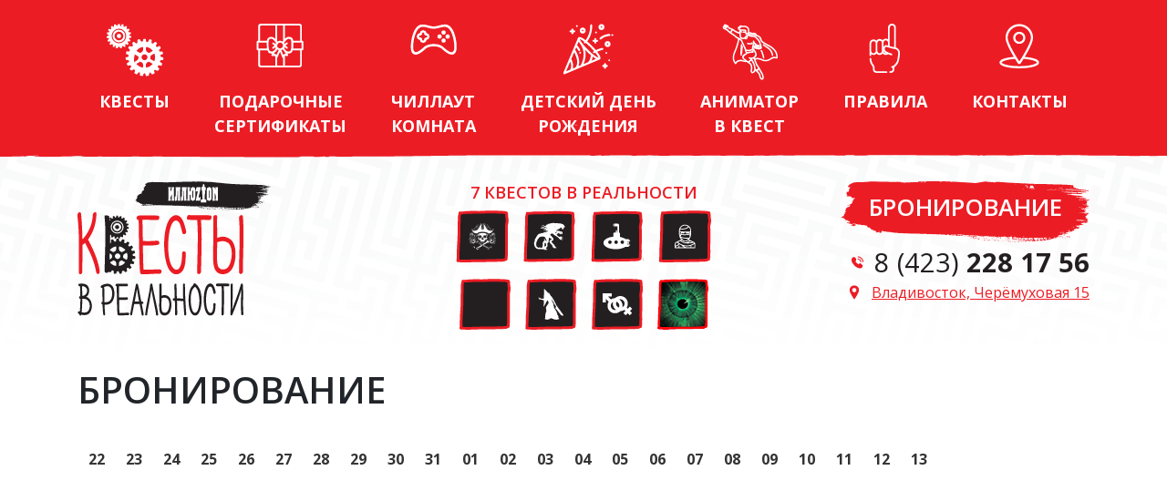

--- FILE ---
content_type: text/html; charset=UTF-8
request_url: http://quest.illuzion.ru/booking/?date=1688245200
body_size: 7337
content:
<!DOCTYPE html>
<html>
<head>
    <meta charset="UTF-8">
    <meta name="viewport" content="width=device-width, initial-scale=1, shrink-to-fit=no">
	<title>Бронирование - Квесты в реальности Владивосток</title>    <link href="https://fonts.googleapis.com/css?family=Open+Sans:300,400,600,700&amp;subset=cyrillic" rel="stylesheet">
	<link rel="icon" type="image/png" href="/favicon.png" />	
	<script src="https://ajax.googleapis.com/ajax/libs/jquery/1.12.4/jquery.min.js"></script>
	<meta name="google-site-verification" content="VC2BLvE3en2zeK7b5MiQDYrgLqApCy3CePoDu_Y29_Y" />
	<meta http-equiv="Content-Type" content="text/html; charset=UTF-8" />
<meta name="robots" content="index, follow" />
<link href="/bitrix/js/main/core/css/core.min.css?15451505022854" type="text/css" rel="stylesheet" />



<link href="/bitrix/templates/illuzion/css/bootstrap.min.css?1545150540140936" type="text/css"  data-template-style="true" rel="stylesheet" />
<link href="/bitrix/templates/illuzion/styles.css?15451505402039" type="text/css"  data-template-style="true" rel="stylesheet" />
<link href="/bitrix/templates/illuzion/template_styles.css?155253214212545" type="text/css"  data-template-style="true" rel="stylesheet" />
<script type="text/javascript">if(!window.BX)window.BX={};if(!window.BX.message)window.BX.message=function(mess){if(typeof mess=='object') for(var i in mess) BX.message[i]=mess[i]; return true;};</script>
<script type="text/javascript">(window.BX||top.BX).message({'JS_CORE_LOADING':'Загрузка...','JS_CORE_NO_DATA':'- Нет данных -','JS_CORE_WINDOW_CLOSE':'Закрыть','JS_CORE_WINDOW_EXPAND':'Развернуть','JS_CORE_WINDOW_NARROW':'Свернуть в окно','JS_CORE_WINDOW_SAVE':'Сохранить','JS_CORE_WINDOW_CANCEL':'Отменить','JS_CORE_WINDOW_CONTINUE':'Продолжить','JS_CORE_H':'ч','JS_CORE_M':'м','JS_CORE_S':'с','JSADM_AI_HIDE_EXTRA':'Скрыть лишние','JSADM_AI_ALL_NOTIF':'Показать все','JSADM_AUTH_REQ':'Требуется авторизация!','JS_CORE_WINDOW_AUTH':'Войти','JS_CORE_IMAGE_FULL':'Полный размер'});</script>

<script type="text/javascript" src="/bitrix/js/main/core/core.min.js?1585266702248810"></script>

<script>BX.setJSList(['/bitrix/js/main/core/core_ajax.js','/bitrix/js/main/core/core_promise.js','/bitrix/js/main/polyfill/promise/js/promise.js','/bitrix/js/main/loadext/loadext.js','/bitrix/js/main/loadext/extension.js','/bitrix/js/main/polyfill/promise/js/promise.js','/bitrix/js/main/polyfill/find/js/find.js','/bitrix/js/main/polyfill/includes/js/includes.js','/bitrix/js/main/polyfill/matches/js/matches.js','/bitrix/js/ui/polyfill/closest/js/closest.js','/bitrix/js/main/polyfill/fill/main.polyfill.fill.js','/bitrix/js/main/polyfill/find/js/find.js','/bitrix/js/main/polyfill/matches/js/matches.js','/bitrix/js/main/polyfill/core/dist/polyfill.bundle.js','/bitrix/js/main/core/core.js','/bitrix/js/main/polyfill/intersectionobserver/js/intersectionobserver.js','/bitrix/js/main/lazyload/dist/lazyload.bundle.js','/bitrix/js/main/polyfill/core/dist/polyfill.bundle.js','/bitrix/js/main/parambag/dist/parambag.bundle.js']);
BX.setCSSList(['/bitrix/js/main/core/css/core.css','/bitrix/js/main/lazyload/dist/lazyload.bundle.css','/bitrix/js/main/parambag/dist/parambag.bundle.css']);</script>
<script type="text/javascript">(window.BX||top.BX).message({'LANGUAGE_ID':'ru','FORMAT_DATE':'DD.MM.YYYY','FORMAT_DATETIME':'DD.MM.YYYY HH:MI:SS','COOKIE_PREFIX':'BITRIX_SM','SERVER_TZ_OFFSET':'10800','SITE_ID':'s1','SITE_DIR':'/','USER_ID':'','SERVER_TIME':'1769087191','USER_TZ_OFFSET':'0','USER_TZ_AUTO':'Y','bitrix_sessid':'bea9bd44260e0799bffc45cad4ff3354'});</script>


<script type="text/javascript"  src="/bitrix/js/main/core/core_fx.min.js?15451505029768"></script>
<script type="text/javascript"  src="/bitrix/js/main/polyfill/customevent/main.polyfill.customevent.min.js?1568612386556"></script>
<script type="text/javascript" src="/bitrix/js/ui/dexie/dist/dexie.bitrix.bundle.min.js?156861247660287"></script>
<script type="text/javascript" src="/bitrix/js/main/core/core_ls.min.js?15451505027365"></script>
<script type="text/javascript" src="/bitrix/js/main/core/core_frame_cache.min.js?157705938610422"></script>
<script type="text/javascript">BX.setJSList(['/bitrix/js/main/core/core_fx.js','/bitrix/js/main/polyfill/customevent/main.polyfill.customevent.js','/bitrix/templates/illuzion/js/bootstrap.min.js','/bitrix/templates/illuzion/js/maskedinput.min.js']); </script>
<script type="text/javascript">BX.setCSSList(['/bitrix/templates/illuzion/css/bootstrap.min.css','/bitrix/templates/illuzion/styles.css','/bitrix/templates/illuzion/template_styles.css']); </script>


<script type="text/javascript"  src="/bitrix/templates/illuzion/js/bootstrap.min.js?154515054051039"></script>
<script type="text/javascript"  src="/bitrix/templates/illuzion/js/maskedinput.min.js?15451505403568"></script>
<script type="text/javascript">var _ba = _ba || []; _ba.push(["aid", "7fe7456e3b8a52d30ef96ff2b17b986e"]); _ba.push(["host", "quest.illuzion.ru"]); (function() {var ba = document.createElement("script"); ba.type = "text/javascript"; ba.async = true;ba.src = (document.location.protocol == "https:" ? "https://" : "http://") + "bitrix.info/ba.js";var s = document.getElementsByTagName("script")[0];s.parentNode.insertBefore(ba, s);})();</script>


		<link rel="stylesheet" href="/bitrix/templates/illuzion/adaptive.css" />
	<script src='https://www.google.com/recaptcha/api.js'></script>
<!-- Google Tag Manager -->
<script data-skip-moving='true'>(function(w,d,s,l,i){w[l]=w[l]||[];w[l].push({'gtm.start':
new Date().getTime(),event:'gtm.js'});var f=d.getElementsByTagName(s)[0],
j=d.createElement(s),dl=l!='dataLayer'?'&l='+l:'';j.async=true;j.src=
'https://www.googletagmanager.com/gtm.js?id='+i+dl;f.parentNode.insertBefore(j,f);
})(window,document,'script','dataLayer','GTM-KWH5CBT');</script>
<!-- End Google Tag Manager --><meta name='wmail-verification' content='535e4481df4ba14d218cbac8ae17a6e4' />
<!-- Facebook Pixel Code -->
<script data-skip-moving='true' data-skip-moving='true' >
  !function(f,b,e,v,n,t,s)
  {if(f.fbq)return;n=f.fbq=function(){n.callMethod?
  n.callMethod.apply(n,arguments):n.queue.push(arguments)};
  if(!f._fbq)f._fbq=n;n.push=n;n.loaded=!0;n.version='2.0';
  n.queue=[];t=b.createElement(e);t.async=!0;
  t.src=v;s=b.getElementsByTagName(e)[0];
  s.parentNode.insertBefore(t,s)}(window, document,'script',
  'https://connect.facebook.net/en_US/fbevents.js');
  fbq('init', '454910588735073');
  fbq('track', 'PageView');
</script>
<noscript><img height="1" width="1" style="display:none"
  src="https://www.facebook.com/tr?id=454910588735073&ev=PageView&noscript=1"
/></noscript>
<!-- End Facebook Pixel Code --></head>
<body><!-- Google Tag Manager (noscript) -->
<noscript><iframe src="https://www.googletagmanager.com/ns.html?id=GTM-KWH5CBT"
height="0" width="0" style="display:none;visibility:hidden"></iframe></noscript>
<!-- End Google Tag Manager (noscript) --><!-- Rating Mail.ru counter -->
<script data-skip-moving='true' type="text/javascript">
var _tmr = window._tmr || (window._tmr = []);
_tmr.push({id: "3150972", type: "pageView", start: (new Date()).getTime()});
(function (d, w, id) {
  if (d.getElementById(id)) return;
  var ts = d.createElement("script"); ts.type = "text/javascript"; ts.async = true; ts.id = id;
  ts.src = "https://top-fwz1.mail.ru/js/code.js";
  var f = function () {var s = d.getElementsByTagName("script")[0]; s.parentNode.insertBefore(ts, s);};
  if (w.opera == "[object Opera]") { d.addEventListener("DOMContentLoaded", f, false); } else { f(); }
})(document, window, "topmailru-code");
</script><noscript><div>
<img src="https://top-fwz1.mail.ru/counter?id=3150972;js=na" style="border:0;position:absolute;left:-9999px;" alt="Top.Mail.Ru" />
</div></noscript>
<!-- //Rating Mail.ru counter -->

<!-- Global site tag (gtag.js) - Google Analytics -->
<script data-skip-moving="true" async src="https://www.googletagmanager.com/gtag/js?id=UA-136147882-1"></script>
<script data-skip-moving="true">
window.dataLayer = window.dataLayer || [];
function gtag(){dataLayer.push(arguments);}
gtag('js', new Date());

gtag('config', 'UA-136147882-1');
</script>
<div class="header-menu__block">
    <div class="container">
        <div class="row">
            <div class="col-12">
                <div class="header-menu-icon-wrapper__flex d-none d-sm-flex">
					<a href="/" class="header-menu-icon__block" style="background-image: url('/upload/medialibrary/c7f/c7f1978cbefb2d1ea4c6d103f0168968.png')">Квесты</a>
					<!--<a href="/promo/" class="header-menu-icon__block" style="background-image: url('/upload/medialibrary/384/384fabc55a4f8056dd2c57280b669883.png')">Акции</a>-->
					<a href="/certificate/" class="header-menu-icon__block" style="background-image: url('/upload/medialibrary/f5b/f5b65aa8f774290666f315e813f3c36a.png')">Подарочные<br /> сертификаты</a>
					<a href="/chillout/" class="header-menu-icon__block" style="background-image: url('/upload/medialibrary/132/13218175a2b430160ac7127c64055b1d.png')">Чиллаут<br />комната</a>
					<a href="/birthday/" class="header-menu-icon__block" style="background-image: url('/upload/medialibrary/2e9/2e963c88d4f9eab9ba28ce5a308d21ea.png')">Детский день<br />рождения</a>
					<a href="/animator/" class="header-menu-icon__block" style="background-image: url('/upload/medialibrary/bf7/bf73a3bab612cc6c4d116810b45c748c.png')">Аниматор<br />в квест</a>
					<a href="/rules/" class="header-menu-icon__block" style="background-image: url('/upload/medialibrary/511/511e6000cc20e00164e2c6a536419a5a.png')">Правила</a>
					<a href="/contacts/" class="header-menu-icon__block" style="background-image: url('/upload/medialibrary/24d/24dfc7e9e60908be801ed7fc12e0b185.png')">Контакты</a>
                </div>
				<a class="btn btn-menu d-block d-sm-none" data-toggle="collapse" href="#collapseMenu" role="button" aria-expanded="false">
					Меню
				</a>
                <div class="header-menu-icon-wrapper__flex d-sm-none collapse" id='collapseMenu'>
					<a href="/" class="header-menu-icon__block" style="background-image: url('/upload/medialibrary/c7f/c7f1978cbefb2d1ea4c6d103f0168968.png')">Квесты</a>
					<a href="/promo/" class="header-menu-icon__block" style="background-image: url('/upload/medialibrary/384/384fabc55a4f8056dd2c57280b669883.png')">Акции</a>
					<a href="/certificate/" class="header-menu-icon__block" style="background-image: url('/upload/medialibrary/f5b/f5b65aa8f774290666f315e813f3c36a.png')">Подарочные<br /> сертификаты</a>
					<a href="/chillout/" class="header-menu-icon__block" style="background-image: url('/upload/medialibrary/132/13218175a2b430160ac7127c64055b1d.png')">Чиллаут<br />комната</a>
					<a href="/birthday/" class="header-menu-icon__block" style="background-image: url('/upload/medialibrary/2e9/2e963c88d4f9eab9ba28ce5a308d21ea.png')">Детский день<br />рождения</a>
					<a href="/animator/" class="header-menu-icon__block" style="background-image: url('/upload/medialibrary/bf7/bf73a3bab612cc6c4d116810b45c748c.png')">Аниматор<br />в квест</a>
					<a href="/rules/" class="header-menu-icon__block" style="background-image: url('/upload/medialibrary/511/511e6000cc20e00164e2c6a536419a5a.png')">Правила</a>
					<a href="/contacts/" class="header-menu-icon__block" style="background-image: url('/upload/medialibrary/24d/24dfc7e9e60908be801ed7fc12e0b185.png')">Контакты</a>
                </div>
            </div>
        </div>
    </div>
</div>
<div class="container">
    <div class="row">
        <div class="col-12 col-sm-12 col-lg-4 col-xl-4">
            <a href="/" class="logo__block"></a>
        </div>
        <div class="col-12 col-sm-6 col-lg-4 col-xl-4">
            <div class="reality-quests__block">7 квестов в реальности</div>
            <div class="reality-quests-wrapper__block">
                <a href="/quest/piratskoe-sokrovishche/" class="quest__block quest-1"></a>
				<a href="/quest/chuzhoy/" class="quest__block quest-3"></a>
                <a href="/quest/morskoy-boy/" class="quest__block quest-4"></a>
                <a href="/quest/mumiya/" class="quest__block quest-2"></a>

                <div class="clearfix"></div>

                <a href="/quest/temnota/" class="quest__block quest-5"></a>
                <a href="/quest/saylent-khill/" class="quest__block quest-7"></a>
                <a href="/quest/kvartal-krasnykh-fonarey/" class="quest__block quest-6"></a>
				<a href="/vr/" class="quest__block quest-vr"></a>
            </div>
        </div>
        <div class="col-12 col-sm-6 col-lg-4 col-xl-4">
			<a href="/booking/" class="header-booking__block">Бронирование</a>
            <div class="header-contacts__block">
				<a href="tel:+74232281756" class="header-phone__block">8 (423) <span>228 17 56</span></a>
				<a href="/contacts/" class="header-map__block">Владивосток, Черёмуховая 15</a>
            </div>
        </div>
    </div>


			<h1 class="page-headline">Бронирование</h1>
	<script>
	$(document).ready(function() {
		refreshQuests();
	});

	function bindForm() {
		$( ".booking-form" ).submit(function( event ) {
			event.preventDefault();
            
			
            if(!$(this).find('#agreeCheckbox').is(':checked') ) {
                $('.agree-row').find('.notice').show();         
                return false;
            } else {            
            
    			$(this).slideToggle();
    			$('.confirmation-form').delay(300).slideToggle();
    			$.post("/api/confirm-phone.php", $(this).serialize(), function (result) {
    				if(result == "ERROR") {
    					alert('Во время отправки кода, произошла ошибка, квест не забронирован. Попробуйте позже!');
    				} else {
    					$(".entropy").val(result);
    				}
    			});
    
    			$( ".confirmation-form" ).submit(function( e ) {
    				e.preventDefault();
    				$.post("/api/confirm-code.php",$(this).serialize() , function (result) {
    					if(result == "OK") {
    						bookIt();
    					} else {
    						alert('Вы ввели неверный код подтверждения');
    						$(".modal").modal("hide");
    					}
    
    				});
    			});
            }
            
		});

		function bookIt() {
			$.post("/api/book-quest.php",$('.booking-form').serialize() , function (result) {

				$(".modal").modal("hide");
				var data = JSON.parse(result);

				$.post("/ajax/modal-result.php", function (result) {
					ym(50567245, 'reachGoal', 'bron');
					gtag('event', 'generalbron', {'event_category': 'form'});
					$(result).appendTo( "body" );

					$("#modal-result-text").html(data.message);
					$("#result-modal").modal("show");
					refreshQuests();
					$('.modal').on('hidden.bs.modal', function(e){$(this).remove();});

				});
			});
		}

		$("#animatorCheckbox").click(function() {
		    var playersCount = $('#PlayerCount option:selected').val();
			var questPriceA = $("#quest_price").data('price') * playersCount;
			if ($(this).prop('checked')) {
				$("#quest_price").html(questPriceA + 2000 + " ₽");
				//console.log('here');
			} else {
				$("#quest_price").html(questPriceA + " ₽");
				//console.log('there');
			}
		});
        
        /*new 24012020*/
        $( "#PlayerCount" ).change(function() {
            var animator = 0;
		    var playersCount = $(this).find('option:selected').val();
            if( $("#animatorCheckbox").prop('checked') ) {
                animator = 2000;
            }
            //new 24112022
            var questId = $(this).closest('.modal-content').find('input[name="QUEST_ID"]').val();             
            if( questId == 7 ) {
                if (playersCount > 4) {
                    var questPriceA = $("#quest_price").data('price') + ((playersCount - 4) * 1500);
                } else {
                    var questPriceA = $("#quest_price").data('price');
                }
            } else {
			    var questPriceA = $("#quest_price").data('price') * playersCount;
            }
             
            $("#quest_price").html(questPriceA + animator + " ₽");            
        });
        $( "#agreeCheckbox" ).change(function() {
            if( $(this).prop('checked') ) {
                $('.agree-row').find('.notice').hide();
            } else {
                $('.agree-row').find('.notice').show();
            }      
        });          

	}

	function refreshQuests() {

		var offset = 1688245200;
		$.post("/api/day.php?DATE=" + offset, function( data ) {
		$("#ajax_result").html("");
		$(data).appendTo("#ajax_result");
			$(".booking-time-self__block:not(.taken)").click(function(e) {

			e.preventDefault();
			var questPrice = $(this).data('price');
			var questTime = $(this).data('time');
			var questId = $(this).data('quest'); 
			var questName = $(this).data('name');

			if(questId == 1 || questId == 2 || questId == 3 || questId == 5) { $(".animator-row").show(); }


			$.post("/ajax/booking-modal_new.php?time=" + questTime , function (result) {
				$(result).appendTo( "body" );

                /*new 24012020*/                
                if(questId == 6) { 
                    $('#PlayerCount').find('option[value="3"]').remove();
                    $('#PlayerCount').find('option[value="5"]').remove();
                    $('#PlayerCount').find('option[value="6"]').remove();
                }
                
                if(questId == 7) { 
                    $('#PlayerCount').find('option[value="1"]').remove();
                }                
                
                var playersCount = $('#PlayerCount option:selected').val();
                                                
                agreeText = {                    
                    1 : 'Я осведомлен, что если возраст участников меньше 14 лет, им необходимо сопровождение взрослых или  аниматора',
                    2 : 'Я осведомлен, что если возраст участников меньше 14 лет, им необходимо сопровождение взрослых или  аниматора',
                    3 : 'Я осведомлен, что если возраст участников меньше 14 лет, им необходимо сопровождение взрослых или  аниматора',
                    4 : 'Я подтверждаю, что все игроки старше 16 лет',
                    5 : 'Я осведомлен, что если возраст участников меньше 14 лет, им необходимо сопровождение взрослых или  аниматора', 
                    6 : 'Я подтверждаю, что все игроки старше 14 лет',
                    7 : 'Я подтверждаю, что все игроки старше 18 лет'                    
                }
                
                $('.agree-row').show();
                $('.agree-row .form-check-label').text( agreeText[questId] );                
                
                /*end new*/

				$("#quest_name").html(questName);
                
                if( questId == 7 ) {
                    if (playersCount > 4) {
                        var questPriceA = $("#quest_price").data('price') + ((playersCount - 4) * 1500);
                    } else {
                        var questPriceA = $("#quest_price").data('price');
                    }    
                    $("#quest_price").html(questPriceA);                
                } else {
    				$("#quest_price").html( (questPrice * playersCount) + " ₽");                    
                }
				$("#quest_price").data('price', questPrice);
				$("#quest_id").val(questId);

				/*
				grecaptcha.render(document.getElementById('g-recaptcha'), {
					'sitekey' : '6LemV3IUAAAAAJrhV964t_5nV7e5et6sTr3TbMN1'
				});
				*/

				if(questId == 1 || questId == 2 || questId == 3 || questId == 5) { $(".animator-row").show(); }

				$(".phone-control").mask("+7 (999) 999-99-99");
				$("#booking-modal").modal("show");
				$('.modal').on('hidden.bs.modal', function(e){$(this).remove();});
				bindForm();
			});
		});
		});
	}
</script>
<div class="row">
	<div class="col-12">
				<a href="/booking/?date=1769029200" class="booking-all-day__block ">22</a>
								<a href="/booking/?date=1769115600" class="booking-all-day__block ">23</a>
								<a href="/booking/?date=1769202000" class="booking-all-day__block ">24</a>
								<a href="/booking/?date=1769288400" class="booking-all-day__block ">25</a>
								<a href="/booking/?date=1769374800" class="booking-all-day__block ">26</a>
								<a href="/booking/?date=1769461200" class="booking-all-day__block ">27</a>
								<a href="/booking/?date=1769547600" class="booking-all-day__block ">28</a>
								<a href="/booking/?date=1769634000" class="booking-all-day__block ">29</a>
								<a href="/booking/?date=1769720400" class="booking-all-day__block ">30</a>
								<a href="/booking/?date=1769806800" class="booking-all-day__block ">31</a>
								<a href="/booking/?date=1769893200" class="booking-all-day__block ">01</a>
								<a href="/booking/?date=1769979600" class="booking-all-day__block ">02</a>
								<a href="/booking/?date=1770066000" class="booking-all-day__block ">03</a>
								<a href="/booking/?date=1770152400" class="booking-all-day__block ">04</a>
								<a href="/booking/?date=1770238800" class="booking-all-day__block ">05</a>
								<a href="/booking/?date=1770325200" class="booking-all-day__block ">06</a>
								<a href="/booking/?date=1770411600" class="booking-all-day__block ">07</a>
								<a href="/booking/?date=1770498000" class="booking-all-day__block ">08</a>
								<a href="/booking/?date=1770584400" class="booking-all-day__block ">09</a>
								<a href="/booking/?date=1770670800" class="booking-all-day__block ">10</a>
								<a href="/booking/?date=1770757200" class="booking-all-day__block ">11</a>
								<a href="/booking/?date=1770843600" class="booking-all-day__block ">12</a>
								<a href="/booking/?date=1770930000" class="booking-all-day__block ">13</a>
		
	</div>
</div>

<div id="ajax_result" style="min-height: 1000px;"></div>

</div> <!-- /.container -->
<div class="footer__block"></div>
<div class="footer-self__block">
    <div class="container">
        <div class="row">
            <div class="col-12 col-sm-6 col-lg-3 col-xl-3">
                <p>Квесты в реальности
                    «Иллюзион Парк»</p>

                <p><a href="tel:+74232281756" class="footer-phone__inline">8 (423) 228-17-56</a></p>

                <p>ТЦ «Черемушки»<br />
                    Черёмуховая 15, 6 этаж</p>
            </div>
            <div class="col-12 col-sm-6  col-lg-3 col-xl-3">
                <a href="/certificate/" class="footer-fastlink__block">Подарочные сертификаты</a>
                <a href="/chillout/" class="footer-fastlink__block">Чиллаут комната</a>
                <a href="/birthday/" class="footer-fastlink__block">Детский день рождения</a>
                <a href="/animator/" class="footer-fastlink__block">Аниматор в квест</a>
            </div>
            <div class="col-12 col-sm-6  col-lg-2 col-xl-3">
                <div class="we-are-social__block">Мы в социальных сетях</div>
                <div class="justify-content-center footer-sociallinks__flex">
					<a href="https://instagram.com/quests_illuzion/" target="_blank" class="footer-insta__block"></a>
                </div>

            </div>
            <div class="col-12 col-sm-6 col-lg-4 col-xl-3">
				<a href="/booking/" class="btn btn-booking-red">Бронирование</a>

                <a href="https://zzzerno.ru/" target="_blank" class="madeinzzzerno">
                    Сделано в <span>Зерне</span>
                </a>

            </div>
        </div>
    </div>
</div>
<!-- Yandex.Metrika counter -->
<script type="text/javascript" >
   (function(m,e,t,r,i,k,a){m[i]=m[i]||function(){(m[i].a=m[i].a||[]).push(arguments)};
   m[i].l=1*new Date();k=e.createElement(t),a=e.getElementsByTagName(t)[0],k.async=1,k.src=r,a.parentNode.insertBefore(k,a)})
   (window, document, "script", "https://mc.yandex.ru/metrika/tag.js", "ym");

   ym(50567245, "init", {
        id:50567245,
        clickmap:true,
        trackLinks:true,
        accurateTrackBounce:true,
        webvisor:true
   });
</script>
<noscript><div><img src="https://mc.yandex.ru/watch/50567245" style="position:absolute; left:-9999px;" alt="" /></div></noscript>
<!-- /Yandex.Metrika counter -->
<script>
(function(w,d,u){
var s=d.createElement('script');s.async=true;s.src=u+'?'+(Date.now()/60000|0);
var h=d.getElementsByTagName('script')[0];h.parentNode.insertBefore(s,h);
})(window,document,'https://cdn.bitrix24.ru/b11636530/crm/tag/call.tracker.js');
</script></body>

--- FILE ---
content_type: text/css
request_url: http://quest.illuzion.ru/bitrix/templates/illuzion/styles.css?15451505402039
body_size: 727
content:
* {
	outline: none !important;
}
body {
    font-family: 'Open Sans', sans-serif;
    background: url("images/background.png") repeat-x;
	background-position-y: 172px;
}


.btn-menu {
	border: 1px solid #FFF !important;
	background: transparent !important;
	color: #FFF !important;
}
.btn-booking {
    background: url('images/btn-booking.png') no-repeat 0 0;
    width: 272px;
    height: 62px;
    color: #FFF;
    font-size: 20px;
    font-weight: 700;
    text-transform: uppercase;
    padding-top: 14px;
}
.btn-booking:hover {
    background-position: 0 100%;
    color: #FFF;
}


.btn-booking-red {
    background: url('images/btn-booking-footer.png') no-repeat 0 0;
    width: 272px;
    height: 68px;
    color: #FFF;
    font-size: 20px;
    font-weight: 700;
    text-transform: uppercase;
    padding-top: 14px;
}
.btn-booking-red:hover {
    background-position: 0 -71px;
    color: #FFF;
}
.modal-body .btn-booking-red {
	padding-top: 5px;
}
.form-group {
	margin-bottom: 15px;
}
.modal-title {
	text-transform: uppercase;
	font-weight: 700;
	font-size: 29px;
	letter-spacing: 2px;
}
.form-control {
	background: #FFF;
	border: none;
	border-bottom: 2px solid #231f20;
	border-radius: 0;
	box-shawod: none;
}
.form-control:focus {
    color: #495057;
    background-color: #fff;
    border-color: #ec1c24;
    outline: 0;
    box-shadow: none;
}
.modal-content {
    border: 15px solid #ec1c24;
    border-image: url('images/modal-border.png') 15 15 15 15;
}
.modal-backdrop {
	background: #FFF;
}
.booking-modal__name {
	color: #ec1c24;
	font-weight: 700;
	text-transform: uppercase;
}
.booking-modal__datetime {
	color: #ec1c24;
	font-weight: 700;
	text-transform: uppercase;
	margin-bottom: 25px;
}
.quest-subtotal__block {
	font-size: 16px;
}
.quest-price__block {
	color: #ec1c24;
	font-weight: 700;
	text-transform: uppercase;
	margin-bottom: 25px;
	font-size: 22px;
}
.modal-control {
	margin-top: 50px;
}
.page-headline {
    font-size: 40px;
    text-transform: uppercase;
    font-weight: 600;
    margin: 30px 0;
}

--- FILE ---
content_type: text/css
request_url: http://quest.illuzion.ru/bitrix/templates/illuzion/template_styles.css?155253214212545
body_size: 2645
content:
.header-menu__block {
    background: url('images/header.png') repeat-x 50% 50%;
    min-height: 173px;
    color: #FFF;
    padding-top: 26px;
    margin-bottom: 25px;
}


.header-menu-icon-wrapper__flex {
    display: flex;
    flex-direction: row;

}
.header-menu-icon__block {
    text-transform: uppercase;
    font-size: 18px;
    color: #FFF;
    background-repeat: no-repeat;
    background-position: 50% 0;
    padding-top: 72px;
    text-align: center;
    flex-grow: 10;
    font-weight: 700;
}
.header-menu-icon__block:hover {
	color: #221e1f;
	text-decoration: none;
}

.logo__block {
    background: url('images/logo.png');
    width: 212px;
    height: 149px;
    display: block;
}
.reality-quests__block {
    color: #ec1c24;
    font-weight: 600;
    font-size: 18px;
    text-transform: uppercase;
    text-align: center;
}

.reality-quests-wrapper__block {
    text-align: center;
}
.quest__block {
    display: inline-block !important;
    margin: 6px;
}
.quest__block.quest-1 {
    background: url('images/quest1-icon.png');
    width: 58px;
    height: 57px;
}
.quest__block.quest-2 {
    background: url('images/quest2-icon.png');
    width: 58px;
    height: 57px;
}
.quest__block.quest-3 {
    background: url('images/quest3-icon.png');
    width: 58px;
    height: 57px;
}
.quest__block.quest-4 {
    background: url('images/quest4-icon.png');
    width: 58px;
    height: 57px;
}
.quest__block.quest-5 {
    background: url('images/quest5-icon.png');
    width: 56px;
    height: 56px;
}
.quest__block.quest-6 {
    background: url('images/quest6-icon.png');
    width: 56px;
    height: 56px;
}
.quest__block.quest-7 {
    background: url('images/quest7-icon.png');
    width: 57px;
    height: 56px;
}
.quest__block.quest-vr {
    background: url('images/vr.png');
    width: 56px;
    height: 56px;
}
.header-booking__block {
    background: url('images/btn-booking-header.png') 0 0;
    height: 68px;
    width: 273px;
    display: block;
    float: right;
    color: #FFF;
    text-align: center;
    font-weight: 600;
    font-size: 26px;
    text-transform: uppercase;
    padding: 10px 0 0;
}

.header-booking__block:hover {
	color: #FFF;
	background-position: 0 -68px;
	text-decoration: none;
}

.header-contacts__block {
    clear: both;
    text-align: right;
}

.header-phone__block {
    background: url('images/phone-icon.png') no-repeat 0 50%;
    font-size: 29px;
    padding-left: 25px;
    color: #231f20;
}

.header-phone__block > span {
    font-weight: 700;
}

.header-phone__block:hover,
.header-phone__block:focus,
.header-phone__block:active,
.header-phone__block:hover:active,
.header-phone__block:focus:active {
	color: #231f20;
	text-decoration: none;
}
.header-map__block {
    color: #ec1c24;
    background: url('images/placemark-icon.png') no-repeat 0 50%;
    font-size: 16px;
    padding-left: 25px;
    text-decoration: underline;
}

.header-map__block:hover,
.header-map__block:focus,
.header-map__block:active,
.header-map__block:hover:active,
.header-map__block:focus:active  {
	color: #ec1c24;
	text-decoration: none;
}

.all-quests-wrapper__block {
    margin-top: 150px;
}
.quest-list-item__block {
    margin-bottom: 115px;
}
.quest-list-image__block {
    width: 540px;
    height: 330px;
    background-size: contain;
    background-repeat: no-repeat;
    position: relative;
	display: block;
}
.quest-list-genre {
    position: absolute;
    right: 0;
    top: 30px;
    background: url("images/quest-genre.png");
    height: 30px;
    width: 180px;
    color: #FFF;
    text-transform: uppercase;
    font-size: 15px;
    font-weight: 700;
    text-align: center;
    padding-top: 3px;
}
.quest-list-name__block {
    color: #ec1c24;
    font-size: 30px;
    font-weight: 600;
    text-transform: uppercase;
}
.quest-list-name__block:hover,
.quest-list-name__block:active,
.quest-list-name__block:focus,
.quest-list-name__block:hover:active,
.quest-list-name__block:focus:active {
	color: #231f20;
	text-decoration: none;
}

.quest-list-description__block {
    font-weight: 300;
    margin-bottom: 30px;
}
.quest-list-description__block > p {
    margin-bottom: 8px;
}

.quest-list-people__block {
    background: url('images/people-count-icon.png') no-repeat 0 50%;
    padding-left: 34px;
    font-weight: 600;
    float: left;
    margin-top: 4px;
    margin-right: 37px;
}
.quest-list-age__block {
    color: #FFF;
    background: #ec1c24;
    border-radius: 50%;
    font-weight: 600;
    text-align: center;
    width: 30px;
    height: 30px;
    padding: 4px 4px;
    font-size: 14px;
    float: left;
}
.quest-list-difficulty {
    background: url('images/hardness-icon.png') no-repeat 0 50%;
    padding-left: 34px;
    float: left;
    width: 100%;
    margin-top: 25px;
}
.quest-list-difficulty > .difficulty-filled {
    background: url('images/hardness-indicator-filled.png');
    height: 20px;
    width: 21px;
    float: left;
    margin: 4px;
}
.quest-list-difficulty > .difficulty-empty {
    background: url("images/hardness-indicator-empty.png");
    height: 20px;
    width: 21px;
    float: left;
    margin: 4px;
}
.quest-list-price__block {
    font-size: 20px;
    text-align: center;
}
.footer__block {
    background: url('images/footer.png');
    background-position: 50% 0;
    background-repeat: repeat-x;
    height: 49px;
	margin-top: 30px;
}
.footer-sociallinks__flex {
    display: flex;
}
.footer-self__block {
    background: #231f20;
    padding: 0 0 40px;
    color: #FFF;
}
.footer-insta__block {
    background: url('images/insta.png');
    width: 30px;
    height: 30px;
    display: inline-block;
    margin: 20px 15px;
}
.footer-vk__block {
    background: url("images/vk.png");
    width: 30px;
    height: 30px;
    display: inline-block;
    margin: 20px 15px;
}
.footer-phone__inline {
    color: #FFF;
    text-decoration: none !important;
}
.footer-fastlink__block {
    display: block;
    text-decoration: underline;
    font-weight: 600;
    color: #ec1c24;
    margin-bottom: 10px;
}
.footer-fastlink__block:hover,
.footer-fastlink__block:focus,
.footer-fastlink__block:active,
.footer-fastlink__block:hover:active,
.footer-fastlink__block:focus:active {
    color: #FFF;
}
.madeinzzzerno {
    margin-top: 90px;
    font-size: 10px;
    display: block;
    opacity: 0.7;
    text-align: center;
    color: #FFF;
}
.we-are-social__block {
    text-align: center;
}



.quest-detail-hero__block {
    width: 100%;
    height: 650px;
    background-position: 50% 50%;
    background-repeat: no-repeat;
    margin-bottom: 45px;
	margin-top: 30px;
}

.quest-detail-name__block {
    font-size: 60px;
    text-transform: uppercase;
    font-weight: 600;
	margin-top: 15px;
}
.quest-detail-age__block {
    color: #FFF;
    background: #ec1c24;
    border-radius: 50%;
    font-weight: 600;
    text-align: center;
    width: 36px;
    height: 36px;
    padding: 5px 4px;
    font-size: 17px;
    float: left;
    margin-right: 30px;
}
.quest-detail-genre__block {
    background: url('images/quest-detail-genre.png');
    width: 210px;
    height: 41px;
    color: #FFF;
    text-align: center;
    font-weight: 600;
    float: left;
    text-transform: uppercase;
    padding-top: 6px;
}
.quest-detail-duration__block {
    background: url('images/quest-duration.png') no-repeat 0 50%;
    padding-left: 35px;
    font-weight: 700;
    font-size: 20px;
    float: left;
}
.quest-detail-people__block {
    background: url('images/people-count-icon.png') no-repeat 0 50%;
    padding-left: 34px;
    font-weight: 700;
    float: left;
    margin-top: 4px;
    font-size: 20px;
    margin-right: 37px;
}
.watch-video {
    background: url('images/watch-video.png');
    width: 211px;
    height: 218px;
    color: #FFF;
    font-size: 26px;
    font-weight: bold;
    display: block;
    padding: 70px 21px 20px 20px;
}
.watch-video:hover,
.watch-video:focus,
.watch-video:active,
.watch-video:hover:active,
.watch-video:focus:active {
    color: #FFF;
    text-decoration: none;
}
.quest-detail-booking-headline__block {
    font-size: 60px;
    text-transform: uppercase;
    font-weight: 600;
}
.quest-detail-ruler {
    border-top: 1px solid #a0a0a0;
    margin: 40px 0 20px;
}

.quest-detail-difficulty {
    background: url('images/detail-hardness-icon.png') no-repeat 0 50%;
    padding-left: 34px;
    padding-top: 3px;
    padding-bottom: 4px;
    float: left;
    width: 100%;
    margin-top: 25px;
	margin-bottom: 20px;
}
.quest-detail-difficulty > .difficulty-filled {
    background: url('images/hardness-indicator-filled.png');
    height: 20px;
    width: 21px;
    float: left;
    margin: 4px;
}
.quest-detail-difficulty > .difficulty-empty {
    background: url("images/hardness-indicator-empty.png");
    height: 20px;
    width: 21px;
    float: left;
    margin: 4px;
}


/* Booking */
.booking-day__block {
    margin: 20px 0 40px;
	width: 100%;

}
.booking-date {
    font-size: 26px;
    font-weight: 600;
    text-transform: uppercase;
}
.booking-dow {
    font-size: 20px;
    text-transform: uppercase;
}
.booking-time-self__block {
    background: url("images/booking-time.png") 0 -36px;
    width: 83px;
    height: 36px;
    color: #FFF;
    text-align: center;
    padding: 5px 0 0;
    font-weight: 600;
    float: left;
    margin-right: 5px;
    margin-bottom: 20px;
}
.booking-time-self__block.taken {
    background-position: 0 0;
	cursor: not-allowed;
}
.booking-time-self__block:hover:not(.taken),
.booking-time-self__block:hover:not(.taken),
.booking-time-self__block:focus:not(.taken),
.booking-time-self__block:focus:active:not(.taken),
.booking-time-self__block:hover:active:not(.taken) {
    background-position: 0 36px;
    cursor: pointer;

}
.booking-time-price__block {
    display: block;
    font-size: 9px;
    color: #5f5f5f;
    margin-top: 5px;
}
.map-wrapper__block {
	height: 400px;
	margin-bottom: 30px;
}


.contacts-social__block > span {
	display: inline-block;
	font-size: 14px;
	font-weight: 300;
}
.contacts-insta__inline {
	display: inline-block;
    background: url('images/insta.png');
    width: 30px;
    height: 30px;
	margin: 0 10px 10px 0;
}
.contacts-vk__inline {
	display: inline-block;
    background: url('images/vk.png');
    width: 30px;
    height: 30px;
	margin: 0 10px 10px;
}
.contacts-phone__block {
	font-size: 22px;
	padding-left: 35px;
	background: url('images/contacts-phone.png') no-repeat 1px 3px;
	min-height: 38px;
}
.contacts-address__block {
	font-size: 22px;
	padding-left: 35px;
	background: url('images/contacts-placemark.png') no-repeat 1px 3px;
}
.booking-all-day__block {
	font-weight: bold;
	width: 41px;
	height: 41px;
	padding: 10px;
	float: left;
	text-align: center;
	color: #333;
}
.booking-all-day__block:hover:not(.active) {
	background: url('images/booking-day.png');
	color: #FFF;
	cursor: pointer;
	text-decoration: none;
}
.booking-all-day__block.active {
	background: url('images/booking-day-active.png');
	color: #FFF;
	cursor: pointer;
	text-decoration: none;
}
.booking-all-today__block {
	text-transform: uppercase;
	color: #ec1c24;
	font-weight: 600;
	font-size: 26px;
}
.all-booking-date {
	font-weight: 600;
	font-size: 21px;
	text-transform: uppercase;
}

@media (min-width: 992px) {
	.modal-lg {
		max-width: 1170px;
	}
}

#g-recaptcha-response {
    display: block !important;
    position: absolute;
    margin: -78px 0 0 0 !important;
    width: 302px !important;
    height: 76px !important;
    z-index: -999999;
    opacity: 0;
}
.vr-list-wrapper__block {
	margin-bottom: 30px;
}
.vr-list-image__block {
	width: 100%;
	height: 200px;
	display: block;
	background-size: contain;
	background-position: 0;
	background-repeat: no-repeat;
	position: relative;
}
.vr-detail-image__block {
    width: 540px;
    height: 330px;
    background-size: contain;
    background-repeat: no-repeat;
    position: relative;
    display: block;

}

.vr-detail-image__block::before, 
.vr1-list-image__block::before {
	content: ' ';
    position: absolute;
	height: 100%;
	left: 0;
	top: 0;
	width: 20px;
	background: url('images/decoration-left.png');
	background-repeat: repeat-y;
	background-size: contain;
    background-position: 0 -1px;
}
.vr-detail-image__block::after,
.vr1-list-image__block::after {
	content: ' ';
    position: absolute;
	height: 100%;
	right: 0;
	top: 0;
	width: 20px;
	background: url('images/decoration-right.png');
	background-repeat: repeat-y;
	background-size: contain;
    background-position: 100% -1px;
}
.vr-list-name__block {
	font-size: 16px;
	color: #ec1c24;
	font-weight: bold;
}

--- FILE ---
content_type: text/css
request_url: http://quest.illuzion.ru/bitrix/templates/illuzion/adaptive.css
body_size: 958
content:
/* Фиксы в адаптив */
@media (min-width: 1200px) {
    /* LG */
}
@media (max-width: 1199px) and (min-width: 991px) {
    /* MD */
    .quest__block {
        margin: 5px;
    }
    .quest-list-image__block {
        width: 100%;
    }
    .footer__block {
        margin-bottom: -2px;
    }
    .madeinzzzerno {
        margin-top: 80px;
    }
}
@media (max-width: 990px) and (min-width: 768px) {
    /* SM */
    .logo__block {
        margin: 0 auto 30px;
    }
    .header-menu-icon__block {
        font-size: 13px;
    }
    .header-booking__block {
        margin-top: 13px;
    }
    .quest-list-image__block {
        margin: 0 auto;
    }
    .footer-fastlink__block {
        text-align: right;
    }
    .footer-self__block .btn.btn-booking-red {
        float: right;
    }
    .madeinzzzerno {
        margin-top: 15px;
        text-align: right;
        clear: both;
    }
    .footer-sociallinks__flex {
        display: block
    }
    .we-are-social__block {
        text-align: left;
    }
    .footer-insta__block {
        margin-left: 0;
    }
	.quest-detail-hero__block {
		background-size: contain;
		height: 330px;
		margin-bottom: 15px;
		margin-top: 25px;
	}
	.watch-video {
		width: 149px;
		height: 154px;
		font-size: 23px;
		padding: 46px 17px 16px 13px;
		background-size: contain;
		background-repeat: no-repeat;
	}
	.booking-time-self__block {
		margin-right: 10px;
	}
}
@media (max-width: 767px) {
    /* XS */
	body {
		background-position-y: 72px;
	}
    .header-menu__block {
        background: #ec1c24;
        padding: 25px 0;
    }
    .header-menu-icon-wrapper__flex {
        flex-direction: column;
    }
    .header-menu-icon__block {
        padding-top: 0;
        background: none !important;
        margin: 10px 0;
    }
    .logo__block {
        margin: 0 auto 25px;
    }
    .quest-list-image__block {
        width: 100%;
        height: 200px;
    }
    .header-booking__block {
        float: initial;
        margin: 0 auto;
    }
    .header-contacts__block {
        text-align: center;
    }
    .quest-booking-price__block {
        text-align: center;
        margin-top: 15px;
    }
    .quest-list-difficulty {
        width: auto;
        margin-top: 0;
    }
    .quest-list-age__block {
        margin-right: 37px;
    }
    .footer-self__block {
        text-align: center;
    }
    .madeinzzzerno {
        margin-top: 15px;
    }
    .all-quests-wrapper__block {
        margin-top: 60px;
    }
	.quest-list-name__block {
		text-align: center;
		display: block;
	}
	.quest-detail-hero__block {
		background-size: contain;
		height: 160px;
		margin-bottom: 15px;
		margin-top: 25px;
	}
	.quest-detail-name__block {
		font-size: 45px;
	}
	.watch-video {
		margin: 15px auto 0;
	}
	.quest-detail-difficulty {
		margin-top: 0;
	}
	.quest-detail-booking-headline__block {
		font-size: 34px;
	}
	.booking-time-self__block {
		margin-right: 3px;
	}
	.header-menu__block {
		min-height: 0;
	}
	.quest-list-genre {
		top: initial;
		bottom: 30px;
	}
}